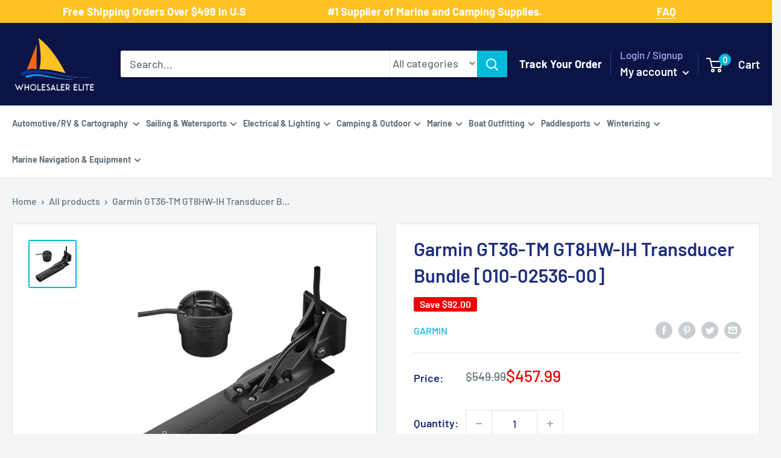

--- FILE ---
content_type: text/javascript
request_url: https://www.wholesalerelite.com/cdn/shop/t/53/assets/custom.js?v=102476495355921946141693685130
body_size: -709
content:
//# sourceMappingURL=/cdn/shop/t/53/assets/custom.js.map?v=102476495355921946141693685130
